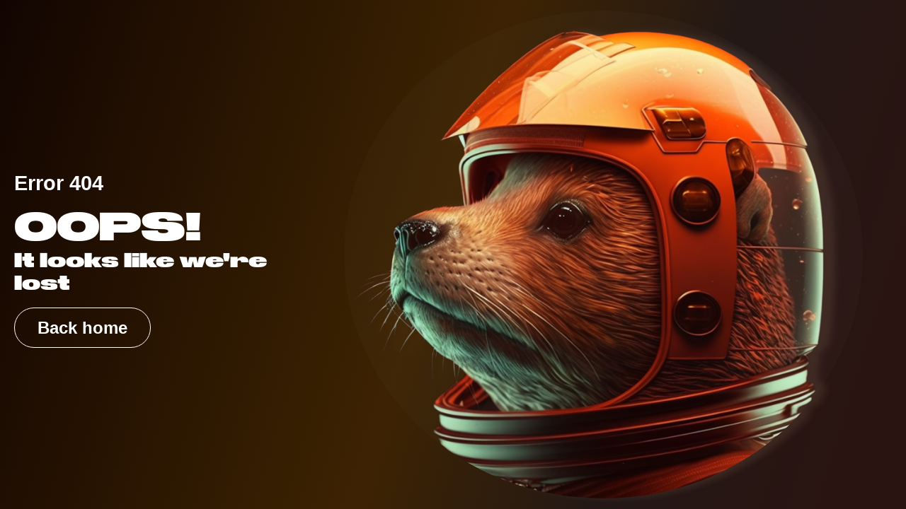

--- FILE ---
content_type: text/html; charset=UTF-8
request_url: https://dbeaver.com/2024/04/10/anonymous-access-configuration-1/
body_size: 2531
content:
<!doctype html>
<html lang="en">
<head>
    <meta charset="utf-8" />
    <meta name="viewport" content="width=device-width,initial-scale=1" />
    <title>404 — Page not found</title>
    <meta name="robots" content="noindex,follow" />

    <style>
        @font-face {
            font-family: "Huben";
            src: url("/wp-content/themes/utouch/fonts/Minor-Praxis-Huben-Regular.woff") format("woff");
            font-weight: normal;
            font-style: normal;
        }

        :root {
            --heading-font-family: 'Huben', Arial, sans-serif;
            --body-font-family: 'Lato', Arial, 'Helvetica Neue', Helvetica, sans-serif;
            --white-color: #fff;
        }
        .error404 {
            margin: 0;
            min-width: 100%;
            min-height: 100vh;
            --content-height: 100vh;
            --font-size-error_title: 2.5rem;
            --font-size-error_code: 1.5rem;
            --font-size-error_text: 1.5rem;
            --margin-y: 0.5rem;
        }
        @media screen and (min-width: 480px) {
            .error404 {
                --font-size-error_title: 2.5rem;
                --font-size-error_code: 1.8rem;
                --font-size-error_text: 1.8rem;
                --margin-y: 1rem;
            }
        }
        @media screen and (min-width: 1024px) {
            .error404 {
                --font-size-error_title: 3rem;
                --font-size-error_code: 1.8rem;
                --font-size-error_text: 1.8rem;
                --margin-y: 1rem;
            }
        }
        @media screen and (min-width: 1200px) {
            .error404 {
                --font-size-error_title: 3.5rem;
                --font-size-error_code: 1.8rem;
                --font-size-error_text: 1.8rem;
                --margin-y: 1rem;
            }
        }
        @media screen and (min-width: 1400px) {
            .error404 {
                --font-size-error_title: 4rem;
                --font-size-error_code: 2rem;
                --font-size-error_text: 2rem;
                --margin-y: 1rem;
            }
        }

        .error404 .page404 {
            height: 100%;
            min-height: var(--content-height);
            padding: 0 1.25rem;
            display: flex;
            flex-direction: column;
            justify-content: flex-end;
            align-items: stretch;
        }

        .error404 .page404__message .page404__message_btn .btn {
            font-family: var(--body-font-family), sans-serif;
            background: none;
            border: 1px solid var(--white-color);
            border-radius: 5rem;
            font-size: calc(var(--font-size-error_text) - 0.3rem);
            font-weight: bold;
            color: var(--white-color);
            padding: 0.875rem 2rem;
            text-decoration: none;
        }

        .error404 .page404__message .page404__message_btn .btn:hover {
            background: var(--white-color);
            color: rgba(0, 0, 0, 0.88);
        }

        .error404 .page404__message_box .error_code {
            font-family: var(--body-font-family), sans-serif;
            color: var(--white-color);
            font-size: var(--font-size-error_code);
            font-weight: bold;
        }
        .error404 .page404__wrapper {
            display: flex;
            flex-direction: row;
            flex-wrap: wrap;
            align-content: center;
            justify-content: center;
            min-height: var(--content-height);
            column-gap: 4rem;
            row-gap: 2rem;
            max-width: 1400px;
            margin: auto;
            align-items: center;
        }
        @media screen and (min-width: 1024px) {
            .error404 .page404__wrapper {
                flex-direction: row;
                flex-wrap: nowrap;
                justify-content: flex-end;
                align-items: stretch;
            }
        }
        @media screen and (min-width: 1200px) {
            .error404 .page404__wrapper {
                flex-direction: row;
                flex-wrap: nowrap;
                align-content: flex-end;
                justify-content: center;
            }
        }
        .error404 .page404__message {
            display: flex;
            row-gap: 2rem;
            flex-direction: column;
            justify-content: center;
            align-items: stretch;
            padding: 2rem 0 0 0;
            margin-bottom: var(--margin-y);
            flex-grow: 1;
            flex-shrink: 1;
            flex-basis: auto;
        }
        .error404 .page404__message_item {
            width: 100%;
            margin-bottom: var(--margin-y);
        }

        .error404 .page404__message_box .error_code {
            font-family: var(--body-font-family),sans-serif;
            color: var(--white-color);
            font-size: var(--font-size-error_code);
            font-weight: bold;
        }

        .error404 .page404__message_box__item {
            display: block;
            margin-bottom: var(--margin-y);
        }

        .error404 .page404__message_box .error_title {
            font-family: var(--heading-font-family), sans-serif;
            color: var(--white-color);
            font-size: var(--font-size-error_title);
            margin-bottom: 0;
        }
        .error404 .page404__message_box .error_text {
            font-family: var(--heading-font-family), sans-serif;
            color: var(--white-color);
            font-size: var(--font-size-error_text);
        }

        .error404 .page404__img {
            display: flex;
            justify-content: center;
            align-self: center;
            object-fit: cover;
            object-position: center;
            line-height: 0;
            /*max-height: 65%;*/
            max-height: 100%;
        }

        .page404__img img {
            aspect-ratio: 1;
            max-width: 90%;
            border-radius: 50%;
            background-color: rgba(255, 255, 255, 0.02);
        }

        @media screen and (min-width: 1024px) {
            .error404 .page404__img {
                min-height: 100%
            }
        }
    </style>

    <script>
        // Run as early as possible to avoid "flash" of default styles.
        (function () {
            const creatives = [
                {
                    text: "General, it looks like we're lost",
                    img: "beaver_portrait_18_century_style_in_military_form.webp",
                    bg_styles: "background: linear-gradient(276deg, rgba(178, 168, 141, 1) -31%, rgba(0, 0, 0, 1) 50%, rgba(48, 34, 32, 1) 100%);",
                    img_styles: "filter: drop-shadow(18px -45px 89px hsl(45deg 13.02% 54.91% / 14%));",
                    text_styles: ""
                },
                {
                    text: "General, it looks like we're lost",
                    img: "beaver_portrait_18th_century_in_costume.webp",
                    bg_styles: "background: linear-gradient(302deg, rgb(195 164 126) 0%, rgb(37 27 28) 50%, rgba(48, 34, 32, 1) 100%);",
                    img_styles: "",
                    text_styles: ""
                },
                {
                    text: "It looks like we're lost in time",
                    img: "beaver_portrait_19th_century_in_costume.webp",
                    bg_styles: "background: linear-gradient(304deg, #05140e 3%, #192923 16%, #233930 30%, #05140e);",
                    img_styles: "filter: drop-shadow(-10px 12px 43px hsl(153.6deg 15.15% 32.35% / 42.88%));",
                    text_styles: ""
                },
                {
                    text: "It looks like we're lost",
                    img: "beaver_portrait_in_red_orange_space_helmet.webp",
                    // fixed: removed trailing "}"
                    bg_styles: "background: linear-gradient(287deg, #291411 8%, #231816 29%, #3d2302 52%, #120501);",
                    img_styles: "filter: drop-shadow(1rem 0em 0.3em hsl(30.65deg 83.64% 78.43% / 10%));",
                    text_styles: ""
                },
                {
                    text: "It looks like we're lost in space",
                    img: "beaver_portrait_space_helmet_20th_century.webp",
                    bg_styles: "background: linear-gradient(125deg, rgb(41 29 23) 41%, rgb(93 61 32) 68%, #21100d 94%);",
                    img_styles: "",
                    text_styles: ""
                },
                {
                    text: "It looks like we're lost in space",
                    img: "beaver_portrait_space_helmet_50_mm.webp",
                    //bg_styles: "background-color: #0b1a1f; background-image: radial-gradient(circle at 80% 20%, rgba(85, 45, 40, 0.3), transparent 40%), radial-gradient(circle at 59% 50%, #1a4a52 0%, #0b1a1f 70%); background-blend-mode: screen;",
                    bg_styles: "background: linear-gradient(140deg, #0f1a23 12%, #1d3a46 47%, #2b5863 73%, #0e2223 90%);",
                    img_styles: "filter: drop-shadow(44px -46px 36px rgba(0, 255, 255, 0.3)) brightness(1.3);",
                    text_styles: "color: var(--white-color); text-shadow: 0px 0px 20px rgba(0, 255, 255, 0.6);"
                }
            ];

            // Pick once, stable per load
            const idx = Math.floor(Math.random() * creatives.length);
            window.__404_CREATIVE__ = creatives[idx];
        })();
    </script>
</head>

<body class="error404">
<section class="page404" id="page404">
    <div class="page404__wrapper">
        <div class="page404__message">
            <div class="page404__message_item page404__message_box" id="msgBox">
                <span class="page404__message_box__item error_code">Error 404</span>
                <span class="page404__message_box__item error_title">OOPS!</span>
                <span class="page404__message_box__item error_text" id="errorText">It looks like we're lost</span>
            </div>

            <div class="page404__message_item page404__message_btn">
                <a class="btn btn--primary" href="/"><span class="text">Back home</span></a>
            </div>
        </div>

        <div class="page404__img" id="imgBox">
            <img id="heroImg" alt="" loading="eager" decoding="async" src="" />
        </div>
    </div>
</section>

<script>
    (function () {
        const c = window.__404_CREATIVE__;
        if (!c) return;

        const page = document.getElementById('page404');
        const imgBox = document.getElementById('imgBox');
        const msgBox = document.getElementById('msgBox');
        const errorText = document.getElementById('errorText');
        const heroImg = document.getElementById('heroImg');

        page.style.cssText += c.bg_styles;
        imgBox.style.cssText += c.img_styles;
        msgBox.style.cssText += c.text_styles;
        errorText.textContent = c.text;

        heroImg.src = "/wp-content/themes/utouch/img/404/" + c.img;
        heroImg.alt = c.text;
    })();
</script>
</body>
</html>
